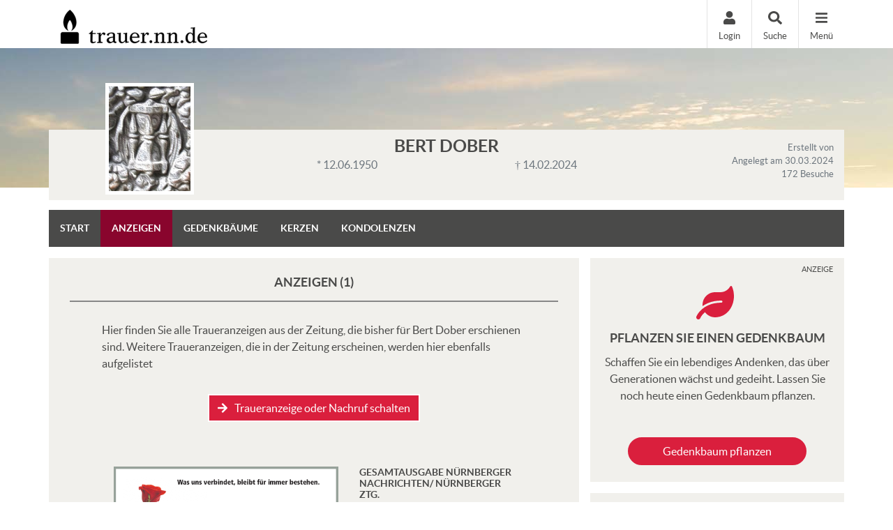

--- FILE ---
content_type: text/html; charset=utf-8
request_url: https://trauer.nn.de/traueranzeige/bert-dober/anzeigen
body_size: 23519
content:

<!DOCTYPE html>
<html lang="de-DE">
<head>
    <title>Traueranzeigen von Bert Dober | trauer.nn.de</title>
    
    <meta charset="utf-8" />
<meta http-equiv="X-UA-Compatible" content="IE=edge">
<meta name="viewport" content="width=device-width, initial-scale=1, shrink-to-fit=no">

<meta name="description" content="Hier finden Sie alle Traueranzeigen von Bert Dober. Lesen Sie die Traueranzeige und erstellen Sie weitere Nachrufe und Danksagungen." />
<link rel="canonical" href="https://trauer.nn.de/traueranzeige/bert-dober/anzeigen" />
<meta content="noindex,follow" name="robots" />

<meta property="og:title" content="Traueranzeigen von Bert Dober | trauer.nn.de" />
<meta property="og:description" content="Hier finden Sie alle Traueranzeigen von Bert Dober. Lesen Sie die Traueranzeige und erstellen Sie weitere Nachrufe und Danksagungen." />
<meta property="og:image" content="https://trauer.nn.de/MEDIASERVER/content/LH50/obi_new/2024_3/bert-dober-traueranzeige-28dbc86e-cf1b-4096-880a-c7b1edb0aa81.jpg" />
<meta property="og:url" content="https://trauer.nn.de/traueranzeige/bert-dober" />
<meta property="og:video" content="" />
<meta property="og:video:type" content="video/mp4" />
<meta property="og:video:width" content="640" />
<meta property="og:video:height" content="360" />

<meta name="twitter:card" content="photo" />
<meta name="twitter:image:alt" content="Hier finden Sie alle Traueranzeigen von Bert Dober. Lesen Sie die Traueranzeige und erstellen Sie weitere Nachrufe und Danksagungen." />
<meta name="twitter:description" content="Hier finden Sie alle Traueranzeigen von Bert Dober. Lesen Sie die Traueranzeige und erstellen Sie weitere Nachrufe und Danksagungen." />
<meta name="twitter:title" content="Traueranzeigen von Bert Dober | trauer.nn.de" />
<meta name="twitter:image" content="https://trauer.nn.de/MEDIASERVER/content/LH50/obi_new/2024_3/bert-dober-traueranzeige-28dbc86e-cf1b-4096-880a-c7b1edb0aa81.jpg" />
<meta name="twitter:player" content="https://trauer.nn.de/traueranzeige/bert-dober" />
<meta name="twitter:player:width" content="640" />
<meta name="twitter:player:height" content="360" />

    <script type="application/ld+json">
    {
      "@context" : "https://schema.org",
      "@type" : "WebSite",
      "name" : "Traueranzeigen von Bert Dober | trauer.nn.de",
      "url" : "http://trauer.nn.de/traueranzeige/bert-dober/anzeigen"
    }
    </script>



    
<link href="/Content/Themes/Default/global.css?ts=20260123" rel="stylesheet" media="screen"/>
<link href="/data/0/themesite-global.css?ts=20260123" rel="stylesheet" media="screen"/>
<link href="/data/50/templates/104_themesite.min.css?ts=24092025115307" rel="stylesheet" media="screen"/>
    <link href="/Scripts/plugins/yt-embed/styles/yt-embed.css?v=3" rel="stylesheet" />


    <link href="/themebundles/css/head?v=4pXTNI48KqiUASY7W1vge-tyC-yfRXg4OObi66DOuRk1" rel="stylesheet" media="screen"/>


    <script src="/themebundles/head?v=s4lxv2yE3hDd_ZnjwYXt4hJX_47Af8FbPAafpNoFVJY1"></script>



    <link rel="shortcut icon" type="image/x-icon" href="/data/50/favicon/favicon.ico" /><link rel="icon" type="image/x-icon" href="/data/50/favicon/favicon.gif" /><link rel="icon" type="image/gif" href="/data/50/favicon/favicon.png" /><link rel="icon" type="image/png" href="/data/50/favicon/apple-touch-icon.png" /><link rel="apple-touch-icon" href="/data/50/favicon/apple-touch-icon-57x57.png" /><link rel="apple-touch-icon" href="/data/50/favicon/apple-touch-icon-60x60.png" sizes="57x57" /><link rel="apple-touch-icon" href="/data/50/favicon/apple-touch-icon-72x72.png" sizes="60x60" /><link rel="apple-touch-icon" href="/data/50/favicon/apple-touch-icon-76x76.png" sizes="72x72" /><link rel="apple-touch-icon" href="/data/50/favicon/apple-touch-icon-114x114.png" sizes="76x76" /><link rel="apple-touch-icon" href="/data/50/favicon/apple-touch-icon-120x120.png" sizes="114x114" /><link rel="apple-touch-icon" href="/data/50/favicon/apple-touch-icon-128x128.png" sizes="120x120" /><link rel="apple-touch-icon" href="/data/50/favicon/apple-touch-icon-128x128.png" sizes="128x128" /><link rel="apple-touch-icon" href="/data/50/favicon/apple-touch-icon-144x144.png" sizes="144x144" /><link rel="apple-touch-icon" href="/data/50/favicon/apple-touch-icon-152x152.png" sizes="152x152" /><link rel="apple-touch-icon" href="/data/50/favicon/apple-touch-icon-180x180.png" sizes="180x180" /><link rel="apple-touch-icon" href="/data/50/favicon/apple-touch-icon-precomposed.png" /><link rel="icon" type="image/png" href="/data/50/favicon/favicon-16x16.png" sizes="16x16" /><link rel="icon" type="image/png" href="/data/50/favicon/favicon-32x32.png" sizes="32x32" /><link rel="icon" type="image/png" href="/data/50/favicon/favicon-96x96.png" sizes="96x96" /><link rel="icon" type="image/png" href="/data/50/favicon/favicon-160x160.png" sizes="160x160" /><link rel="icon" type="image/png" href="/data/50/favicon/favicon-192x192.png" sizes="192x192" /><link rel="icon" type="image/png" href="/data/50/favicon/favicon-196x196.png" sizes="196x196" /><meta name="msapplication-TileImage" content="/data/50/favicon/win8-tile-144x144.png" /><meta name="msapplication-TileColor" content="#ffffff" /><meta name="msapplication-navbutton-color" content="#ffffff" /><meta name="msapplication-square70x70logo" content="/data/50/favicon/win8-tile-70x70.png" /><meta name="msapplication-square144x144logo" content="/data/50/favicon/win8-tile-144x144.png" /><meta name="msapplication-square150x150logo" content="/data/50/favicon/win8-tile-150x150.png" /><meta name="msapplication-wide310x150logo" content="/data/50/favicon/win8-tile-310x150.png" /><meta name="msapplication-square310x310logo" content="/data/50/favicon/win8-tile-310x310.png" />

    



    
    <script>window.gdprAppliesGlobally=true;if(!("cmp_id" in window)||window.cmp_id<1){window.cmp_id=0}if(!("cmp_cdid" in window)){window.cmp_cdid="4145f410517f1"}if(!("cmp_params" in window)){window.cmp_params=""}if(!("cmp_host" in window)){window.cmp_host="a.delivery.consentmanager.net"}if(!("cmp_cdn" in window)){window.cmp_cdn="cdn.consentmanager.net"}if(!("cmp_proto" in window)){window.cmp_proto="https:"}if(!("cmp_codesrc" in window)){window.cmp_codesrc="1"}window.cmp_getsupportedLangs=function(){var b=["DE","EN","FR","IT","NO","DA","FI","ES","PT","RO","BG","ET","EL","GA","HR","LV","LT","MT","NL","PL","SV","SK","SL","CS","HU","RU","SR","ZH","TR","UK","AR","BS"];if("cmp_customlanguages" in window){for(var a=0;a<window.cmp_customlanguages.length;a++){b.push(window.cmp_customlanguages[a].l.toUpperCase())}}return b};window.cmp_getRTLLangs=function(){var a=["AR"];if("cmp_customlanguages" in window){for(var b=0;b<window.cmp_customlanguages.length;b++){if("r" in window.cmp_customlanguages[b]&&window.cmp_customlanguages[b].r){a.push(window.cmp_customlanguages[b].l)}}}return a};window.cmp_getlang=function(j){if(typeof(j)!="boolean"){j=true}if(j&&typeof(cmp_getlang.usedlang)=="string"&&cmp_getlang.usedlang!==""){return cmp_getlang.usedlang}var g=window.cmp_getsupportedLangs();var c=[];var f=location.hash;var e=location.search;var a="languages" in navigator?navigator.languages:[];if(f.indexOf("cmplang=")!=-1){c.push(f.substr(f.indexOf("cmplang=")+8,2).toUpperCase())}else{if(e.indexOf("cmplang=")!=-1){c.push(e.substr(e.indexOf("cmplang=")+8,2).toUpperCase())}else{if("cmp_setlang" in window&&window.cmp_setlang!=""){c.push(window.cmp_setlang.toUpperCase())}else{if(a.length>0){for(var d=0;d<a.length;d++){c.push(a[d])}}}}}if("language" in navigator){c.push(navigator.language)}if("userLanguage" in navigator){c.push(navigator.userLanguage)}var h="";for(var d=0;d<c.length;d++){var b=c[d].toUpperCase();if(g.indexOf(b)!=-1){h=b;break}if(b.indexOf("-")!=-1){b=b.substr(0,2)}if(g.indexOf(b)!=-1){h=b;break}}if(h==""&&typeof(cmp_getlang.defaultlang)=="string"&&cmp_getlang.defaultlang!==""){return cmp_getlang.defaultlang}else{if(h==""){h="EN"}}h=h.toUpperCase();return h};(function(){var u=document;var v=u.getElementsByTagName;var h=window;var o="";var b="_en";if("cmp_getlang" in h){o=h.cmp_getlang().toLowerCase();if("cmp_customlanguages" in h){for(var q=0;q<h.cmp_customlanguages.length;q++){if(h.cmp_customlanguages[q].l.toUpperCase()==o.toUpperCase()){o="en";break}}}b="_"+o}function x(i,e){var w="";i+="=";var s=i.length;var d=location;if(d.hash.indexOf(i)!=-1){w=d.hash.substr(d.hash.indexOf(i)+s,9999)}else{if(d.search.indexOf(i)!=-1){w=d.search.substr(d.search.indexOf(i)+s,9999)}else{return e}}if(w.indexOf("&")!=-1){w=w.substr(0,w.indexOf("&"))}return w}var k=("cmp_proto" in h)?h.cmp_proto:"https:";if(k!="http:"&&k!="https:"){k="https:"}var g=("cmp_ref" in h)?h.cmp_ref:location.href;var j=u.createElement("script");j.setAttribute("data-cmp-ab","1");var c=x("cmpdesign","cmp_design" in h?h.cmp_design:"");var f=x("cmpregulationkey","cmp_regulationkey" in h?h.cmp_regulationkey:"");var r=x("cmpgppkey","cmp_gppkey" in h?h.cmp_gppkey:"");var n=x("cmpatt","cmp_att" in h?h.cmp_att:"");j.src=k+"//"+h.cmp_host+"/delivery/cmp.php?"+("cmp_id" in h&&h.cmp_id>0?"id="+h.cmp_id:"")+("cmp_cdid" in h?"&cdid="+h.cmp_cdid:"")+"&h="+encodeURIComponent(g)+(c!=""?"&cmpdesign="+encodeURIComponent(c):"")+(f!=""?"&cmpregulationkey="+encodeURIComponent(f):"")+(r!=""?"&cmpgppkey="+encodeURIComponent(r):"")+(n!=""?"&cmpatt="+encodeURIComponent(n):"")+("cmp_params" in h?"&"+h.cmp_params:"")+(u.cookie.length>0?"&__cmpfcc=1":"")+"&l="+o.toLowerCase()+"&o="+(new Date()).getTime();j.type="text/javascript";j.async=true;if(u.currentScript&&u.currentScript.parentElement){u.currentScript.parentElement.appendChild(j)}else{if(u.body){u.body.appendChild(j)}else{var t=v("body");if(t.length==0){t=v("div")}if(t.length==0){t=v("span")}if(t.length==0){t=v("ins")}if(t.length==0){t=v("script")}if(t.length==0){t=v("head")}if(t.length>0){t[0].appendChild(j)}}}var m="js";var p=x("cmpdebugunminimized","cmpdebugunminimized" in h?h.cmpdebugunminimized:0)>0?"":".min";var a=x("cmpdebugcoverage","cmp_debugcoverage" in h?h.cmp_debugcoverage:"");if(a=="1"){m="instrumented";p=""}var j=u.createElement("script");j.src=k+"//"+h.cmp_cdn+"/delivery/"+m+"/cmp"+b+p+".js";j.type="text/javascript";j.setAttribute("data-cmp-ab","1");j.async=true;if(u.currentScript&&u.currentScript.parentElement){u.currentScript.parentElement.appendChild(j)}else{if(u.body){u.body.appendChild(j)}else{var t=v("body");if(t.length==0){t=v("div")}if(t.length==0){t=v("span")}if(t.length==0){t=v("ins")}if(t.length==0){t=v("script")}if(t.length==0){t=v("head")}if(t.length>0){t[0].appendChild(j)}}}})();window.cmp_addFrame=function(b){if(!window.frames[b]){if(document.body){var a=document.createElement("iframe");a.style.cssText="display:none";if("cmp_cdn" in window&&"cmp_ultrablocking" in window&&window.cmp_ultrablocking>0){a.src="//"+window.cmp_cdn+"/delivery/empty.html"}a.name=b;document.body.appendChild(a)}else{window.setTimeout(window.cmp_addFrame,10,b)}}};window.cmp_rc=function(h){var b=document.cookie;var f="";var d=0;while(b!=""&&d<100){d++;while(b.substr(0,1)==" "){b=b.substr(1,b.length)}var g=b.substring(0,b.indexOf("="));if(b.indexOf(";")!=-1){var c=b.substring(b.indexOf("=")+1,b.indexOf(";"))}else{var c=b.substr(b.indexOf("=")+1,b.length)}if(h==g){f=c}var e=b.indexOf(";")+1;if(e==0){e=b.length}b=b.substring(e,b.length)}return(f)};window.cmp_stub=function(){var a=arguments;__cmp.a=__cmp.a||[];if(!a.length){return __cmp.a}else{if(a[0]==="ping"){if(a[1]===2){a[2]({gdprApplies:gdprAppliesGlobally,cmpLoaded:false,cmpStatus:"stub",displayStatus:"hidden",apiVersion:"2.0",cmpId:31},true)}else{a[2](false,true)}}else{if(a[0]==="getUSPData"){a[2]({version:1,uspString:window.cmp_rc("")},true)}else{if(a[0]==="getTCData"){__cmp.a.push([].slice.apply(a))}else{if(a[0]==="addEventListener"||a[0]==="removeEventListener"){__cmp.a.push([].slice.apply(a))}else{if(a.length==4&&a[3]===false){a[2]({},false)}else{__cmp.a.push([].slice.apply(a))}}}}}}};window.cmp_gpp_ping=function(){return{gppVersion:"1.0",cmpStatus:"stub",cmpDisplayStatus:"hidden",supportedAPIs:["tcfca","usnat","usca","usva","usco","usut","usct"],cmpId:31}};window.cmp_gppstub=function(){var a=arguments;__gpp.q=__gpp.q||[];if(!a.length){return __gpp.q}var g=a[0];var f=a.length>1?a[1]:null;var e=a.length>2?a[2]:null;if(g==="ping"){return window.cmp_gpp_ping()}else{if(g==="addEventListener"){__gpp.e=__gpp.e||[];if(!("lastId" in __gpp)){__gpp.lastId=0}__gpp.lastId++;var c=__gpp.lastId;__gpp.e.push({id:c,callback:f});return{eventName:"listenerRegistered",listenerId:c,data:true,pingData:window.cmp_gpp_ping()}}else{if(g==="removeEventListener"){var h=false;__gpp.e=__gpp.e||[];for(var d=0;d<__gpp.e.length;d++){if(__gpp.e[d].id==e){__gpp.e[d].splice(d,1);h=true;break}}return{eventName:"listenerRemoved",listenerId:e,data:h,pingData:window.cmp_gpp_ping()}}else{if(g==="getGPPData"){return{sectionId:3,gppVersion:1,sectionList:[],applicableSections:[0],gppString:"",pingData:window.cmp_gpp_ping()}}else{if(g==="hasSection"||g==="getSection"||g==="getField"){return null}else{__gpp.q.push([].slice.apply(a))}}}}}};window.cmp_msghandler=function(d){var a=typeof d.data==="string";try{var c=a?JSON.parse(d.data):d.data}catch(f){var c=null}if(typeof(c)==="object"&&c!==null&&"__cmpCall" in c){var b=c.__cmpCall;window.__cmp(b.command,b.parameter,function(h,g){var e={__cmpReturn:{returnValue:h,success:g,callId:b.callId}};d.source.postMessage(a?JSON.stringify(e):e,"*")})}if(typeof(c)==="object"&&c!==null&&"__uspapiCall" in c){var b=c.__uspapiCall;window.__uspapi(b.command,b.version,function(h,g){var e={__uspapiReturn:{returnValue:h,success:g,callId:b.callId}};d.source.postMessage(a?JSON.stringify(e):e,"*")})}if(typeof(c)==="object"&&c!==null&&"__tcfapiCall" in c){var b=c.__tcfapiCall;window.__tcfapi(b.command,b.version,function(h,g){var e={__tcfapiReturn:{returnValue:h,success:g,callId:b.callId}};d.source.postMessage(a?JSON.stringify(e):e,"*")},b.parameter)}if(typeof(c)==="object"&&c!==null&&"__gppCall" in c){var b=c.__gppCall;window.__gpp(b.command,function(h,g){var e={__gppReturn:{returnValue:h,success:g,callId:b.callId}};d.source.postMessage(a?JSON.stringify(e):e,"*")},"parameter" in b?b.parameter:null,"version" in b?b.version:1)}};window.cmp_setStub=function(a){if(!(a in window)||(typeof(window[a])!=="function"&&typeof(window[a])!=="object"&&(typeof(window[a])==="undefined"||window[a]!==null))){window[a]=window.cmp_stub;window[a].msgHandler=window.cmp_msghandler;window.addEventListener("message",window.cmp_msghandler,false)}};window.cmp_setGppStub=function(a){if(!(a in window)||(typeof(window[a])!=="function"&&typeof(window[a])!=="object"&&(typeof(window[a])==="undefined"||window[a]!==null))){window[a]=window.cmp_gppstub;window[a].msgHandler=window.cmp_msghandler;window.addEventListener("message",window.cmp_msghandler,false)}};window.cmp_addFrame("__cmpLocator");if(!("cmp_disableusp" in window)||!window.cmp_disableusp){window.cmp_addFrame("__uspapiLocator")}if(!("cmp_disabletcf" in window)||!window.cmp_disabletcf){window.cmp_addFrame("__tcfapiLocator")}if(!("cmp_disablegpp" in window)||!window.cmp_disablegpp){window.cmp_addFrame("__gppLocator")}window.cmp_setStub("__cmp");if(!("cmp_disabletcf" in window)||!window.cmp_disabletcf){window.cmp_setStub("__tcfapi")}if(!("cmp_disableusp" in window)||!window.cmp_disableusp){window.cmp_setStub("__uspapi")}if(!("cmp_disablegpp" in window)||!window.cmp_disablegpp){window.cmp_setGppStub("__gpp")};</script>


<script type='text/javascript' src="//data-5ce6ecf8d0.nn.de/iomm/latest/bootstrap/loader.js"></script>
<link rel="preload" href="//data-5ce6ecf8d0.nn.de/iomm/latest/manager/base/es6/bundle.js" as="script" id="IOMmBundle"/>
<link rel="preload" href="//data-5ce6ecf8d0.nn.de/iomm/latest/bootstrap/loader.js" as="script"/>
<script type='text/javascript' src="https://www.nn.de/js/multisite/cmp/cmp-custom-16.32.1.js"></script>

<script type='text/javascript'>
        tp = window["tp"] || [];
        tp.push(["setDebug", true]);
        tp.push(["setMaxCookieExpirationInDays", 365]);


	tp.push(["setTags", ["contentId:/traueranzeige/bert-dober/anzeigen","contentState:free","contentType:##contentType##"]]);
tp.push(["setMaxCookieExpirationInDays", 365]);
tp.push(["setContentAuthor", "Nord Bayern"]);
tp.push(["setContentSection", "traueranzeige/bert-dober"]);
</script>

<script type='text/javascript'>
        (function(src) {
            var a=document.createElement("script");
            a.type="text/javascript";
            a.async=true;
            a.src=src;
            var b=document.getElementsByTagName("script")[0];
            b.parentNode.insertBefore(a,b)
        })("https://experience-eu.piano.io/xbuilder/experience/load?aid=I5RoShZDpe");
    </script>

<script type="text/javascript">
		window.ATInternet = window.ATInternet || {};
					function createAtiTag(sendPageRequest) {
				var atiHasConsent =  window.hasConsent("s218");
				var consentChanged = false;
				if(typeof window._atiHasConsent != "undefined")
					consentChanged = window._atiHasConsent != atiHasConsent;
				window._atiHasConsent = atiHasConsent;
				atiHasConsent ? ATInternet.Utils.userOptedIn() : ATInternet.Utils.userOptedOut();
				atInternetTag = new window.ATInternet.Tracker.Tag({
					log: 'logc408',
					logSSL: 'logs1408',
					site: '631494',
					secure: true,
					   sendHitWhenOptOut: atiHasConsent,
					disableCookie: !atiHasConsent
				});
				if( atiHasConsent && consentChanged)
					sendAtiPageRequest();
			}
				function sendAtiPageRequest() {
			if(typeof atInternetTag != "undefined") {
				/* start:nbcropmark_atinternet_vars_base */
				atInternetTag.page.set({
											name: encodeURIComponent("/"),
										level2: '5'
				});
				/* end:nbcropmark_atinternet_vars_base */
				/* start:nbcropmark_atinternet_vars_view */
				var view="Website";
				try {
					if (window.matchMedia('(max-width: 1023px)').matches)
						view="Mobilesite";
				} catch (e)  {
					// Maybe browser doesn't support matchMedia
				}
				/* end:nbcropmark_atinternet_vars_view */
				/* start:nbcropmark_atinternet_vars_custom */
				atInternetTag.customVars.set({
					site: {
					        1: '[traueranzeigen]', 
        2: '[' + ((view) ? encodeURIComponent(view) : '') + ']',
        3: '[Detailseite]',
        4:'[' + encodeURIComponent('anon') + ']',
        5: '[' + encodeURIComponent(document.location.href.split("//")[1]) + ']',
        6: '[' + encodeURIComponent(document.referrer.split("//")[1]) + ']'																							
}
				});
				/* end:nbcropmark_atinternet_vars_custom */
								atInternetTag.dispatch();
			}
		}
		(function(){
			var at=document.createElement('script');
			at.type='text/javascript';
			at.async=true;
			at.src='//tag.aticdn.net/633086/smarttag.js';
			(document.getElementsByTagName('head')[0]||document.getElementsByTagName('body')[0]||document.getElementsByTagName('script')[0].parentNode).insertBefore(at,null);
		})();
$( document ).ready(function() {
    createAtiTag();
});
	</script>
<script type='text/javascript'>
$.ajax({
    "url": "https://sso.nn.de/json/authenticate.php?action=validate",
    "dataType": "jsonp",
    "success": function(json) {
	var wasLogged = $.cookie("vnpsso") != undefined;
	if(json.error.text == "OK"){
		$.cookie("vnpsso", json.token.tokenId, { expires: 7, path : '/' });
		if(!wasLogged)location.reload(true);
	}
	else{
		$.removeCookie('vnpsso', { path: '/' });
		if(wasLogged)location.reload(true);
	}
    }
});

</script>


<meta name="google-site-verification" content="B8_x7yp2W72WXGnBRYRR9EcArT3LbOCr0t0OhxfMNCM" />
<!-- SiteCatalyst code version: H.23.4.
Copyright 1996-2011 Adobe, Inc. All Rights Reserved
More info available at http://www.omniture.com -->
<script language="javascript" type="text/javascript" src="/js/omniture/s_code.js"></script>
<script language="JavaScript" type="text/javascript"><!--
/* You may give each page an identifying name, server, and channel on
the next lines. */
s.pageName="/Trauer"
s.server="nordbayern.de"
s.channel="Anzeigen lesen" // Channel
s.pageType=""
s.prop10="Ressort" // Inhaltstyp
s.prop21="Anzeigen lesen" // Subressort #1
s.prop22="Familienanzeigen" // Subressort #
s.prop23="Traueranzeigen"

/************* DO NOT ALTER ANYTHING BELOW THIS LINE ! **************/
var s_code=s.t();if(s_code)document.write(s_code)//--></script>
<script language="JavaScript" type="text/javascript"><!--
if(navigator.appVersion.indexOf('MSIE')>=0)document.write(unescape('%3C')+'!-'+'-')
//--></script><noscript><img src="http://olympiaverlag.122.2o7.net/b/ss/olyvernordbayerndeprod/1/H.23.4--NS/0"
height="1" width="1" border="0" alt="" /></noscript><!--/DO NOT REMOVE/-->
<!-- End SiteCatalyst code version: H.23.4. --> 

<script type="text/javascript">
setTimeout(function(){var a=document.createElement("script");
var b=document.getElementsByTagName("script")[0];
a.src=document.location.protocol+"//dnn506yrbagrg.cloudfront.net/pages/scripts/0013/8334.js?"+Math.floor(new Date().getTime()/3600000);
a.async=true;a.type="text/javascript";b.parentNode.insertBefore(a,b)}, 1);
</script>
<script>
  (function(i,s,o,g,r,a,m){i['GoogleAnalyticsObject']=r;i[r]=i[r]||function(){
  (i[r].q=i[r].q||[]).push(arguments)},i[r].l=1*new Date();a=s.createElement(o),
  m=s.getElementsByTagName(o)[0];a.async=1;a.src=g;m.parentNode.insertBefore(a,m)
  })(window,document,'script','//www.google-analytics.com/analytics.js','ga');


</script><!-- IVW 2.0 -->
<script TYPE="text/javascript" src="https://script.ioam.de/iam.js"></script>



    

</head>
<body id="bodySite" class="themesite">
    
    


    
<div class="container px-0 c-themesiteportalnav position-relative" style="z-index: 1040;">

    <nav class="navbar navbar-light bg-white py-0 pr-0 ">

        <div class="w-100 d-flex align-items-center">
            <div class="flex-grow-1 flex-xs-shrink-1">
                <a class="navbar-brand py-0 mx-0" href="/" style="max-width: 270px;" aria-label="Zur Startseite">
                    <img class="img-fluid pt-2" src="/data/50/themesite-logo.png" aria-hidden="true" />
                </a>
            </div>
            
                <button style="display: none;" class="navbar-item c-ajax-button-as-link login" rel="nofollow" data-toggle="modal" data-target=".target_LoginModal">
                    <div class="pb-1 text-center"><i class="fas fa-user m-0" aria-hidden="true"></i></div>
                    <div class="d-none d-sm-block">Login</div>
                </button>
                <a class="navbar-item account" href="/meine-daten" style="display: none;">
                    <div class="pb-1 text-center"><i class="fas fa-user-edit m-0" aria-hidden="true"></i></div>
                    <div class="d-none d-sm-block">Meine Daten</div>
                </a>

            <a class="navbar-item" href="/traueranzeigen-suche/aktuelle-ausgabe">
                <div class="pb-1 text-center"><i class="fas fa-search m-0" aria-hidden="true"></i></div>
                <div class="d-none d-sm-block">Suche</div>
            </a>

            <button class="navbar-item c-ajax-button-as-link c-sidenavigation-toggler" data-toggle="collapse" data-target="#navbarNav" aria-controls="navbarNav" aria-expanded="false" aria-label="Navigation ein- & ausklappen" onclick="vrs.themesite.OnOpenOrCloseNavBarButtonSideNavigation(this)">
                <div class="menu pb-1 text-center"><i class="fas fa-bars m-0" aria-hidden="true"></i></div>
                <div class="menu-close pb-1 text-center" style="display: none;"><i class="fas fa-times m-0" aria-hidden="true"></i></div>
                <div class="d-none d-sm-block text-center">Menü</div>
            </button>

        </div>
    </nav>

    <div class="container position-absolute px-0">
        <div class="col-10 col-sm-7 col-md-6 col-lg-4 ml-auto px-0">

            <nav class="c-sidenav collapse navbar-collapse bg-white shadow-sm" id="navbarNav" style="max-height: 85vh; overflow-y: scroll">

                <ul>

                    <li class="nav-item">


                                <a class="nav-link" href="/">Home</a>
                    </li>                                        <li class="nav-item slidedown">


                            <div class="d-flex">
                                <a class="nav-link flex-grow-1" href="/traueranzeigen-suche/aktuelle-ausgabe" id="navbarDropdown42">
                                    Anzeige suchen
                                </a>

                                <div class="slidedown-menu-toggler" tabindex="0" role="button" onclick="vrs.themesite.SlidedownSideNavigation(this)" aria-label="Navigation ein- & ausklappen">
                                    <i class="fas fa-angle-down m-0" aria-hidden="true"></i>
                                </div>
                            </div>
                            <div class="slidedown-menu border-top-0" style="display: none;">
                                    <a class="slidedown-item" href="/traueranzeigen-suche/aktuelle-ausgabe">Aktuelle Ausgabe</a>
                                    <a class="slidedown-item" href="/traueranzeigen-suche/meistbesuchte-trauerfaelle">Meistbesuchte Trauerf&#228;lle</a>
                                    <a class="slidedown-item" href="/traueranzeigen-suche/letzter-monat">Letzter Monat</a>
                                    <a class="slidedown-item" href="/traueranzeigen-suche/jahresgedenken">Jahresgedenken</a>
                                    <a class="slidedown-item" href="/gedenkkerzen/neueste-gedenkkerzen">Neueste Gedenkkerzen</a>
                                    <a class="slidedown-item" href="/traueranzeigen-suche/prominente">Prominente Trauerf&#228;lle</a>
                                    <a class="slidedown-item" href="/traueranzeigen-suche/neueste-gedenkbaeume">Neueste Gedenkb&#228;ume</a>
                                    <a class="slidedown-item" href="/traueranzeigen-suche/neueste-videoanzeigen">Neueste Video-Traueranzeigen</a>
                            </div>
                    </li>                                        <li class="nav-item slidedown">


                            <div class="d-flex">
                                <a class="nav-link flex-grow-1" href="/traueranzeige-aufgeben" id="navbarDropdown54">
                                    Anzeige aufgeben
                                </a>

                                <div class="slidedown-menu-toggler" tabindex="0" role="button" onclick="vrs.themesite.SlidedownSideNavigation(this)" aria-label="Navigation ein- & ausklappen">
                                    <i class="fas fa-angle-down m-0" aria-hidden="true"></i>
                                </div>
                            </div>
                            <div class="slidedown-menu border-top-0" style="display: none;">
                                    <a class="slidedown-item" href="https://nora.nordbayern.de/">Anzeige aufgeben</a>
                                    <a class="slidedown-item" href="/traueranzeige-aufgeben/kontakt">Kontakt</a>
                            </div>
                    </li>                                        <li class="nav-item slidedown">


                            <div class="d-flex">
                                <a class="nav-link flex-grow-1" href="/gedenkseiten" id="navbarDropdown60">
                                    Gedenkseiten
                                </a>

                                <div class="slidedown-menu-toggler" tabindex="0" role="button" onclick="vrs.themesite.SlidedownSideNavigation(this)" aria-label="Navigation ein- & ausklappen">
                                    <i class="fas fa-angle-down m-0" aria-hidden="true"></i>
                                </div>
                            </div>
                            <div class="slidedown-menu border-top-0" style="display: none;">
                                    <a class="slidedown-item" href="/gedenkseiten/gedenkseite-erweitern">Gedenkseite erweitern</a>
                                    <a class="slidedown-item" href="/gedenkseiten/fragen-und-antworten">Fragen &amp; Antworten</a>
                                    <a class="slidedown-item" href="/gedenkseiten/was-ist-eine-gedenkseite">Was ist eine Gedenkseite?</a>
                                    <a class="slidedown-item" href="/die-videoanzeige">NEU: Die Videoanzeige</a>
                            </div>
                    </li>                                        <li class="nav-item slidedown">


                            <div class="d-flex">
                                <a class="nav-link flex-grow-1" href="/trauerratgeber" id="navbarDropdown62">
                                    Ratgeber
                                </a>

                                <div class="slidedown-menu-toggler" tabindex="0" role="button" onclick="vrs.themesite.SlidedownSideNavigation(this)" aria-label="Navigation ein- & ausklappen">
                                    <i class="fas fa-angle-down m-0" aria-hidden="true"></i>
                                </div>
                            </div>
                            <div class="slidedown-menu border-top-0" style="display: none;">
                                    <a class="slidedown-item" title="Im Todesfall" href="/trauerratgeber/im-todesfall">Im Todesfall</a>
                                    <a class="slidedown-item" title="Bestattung" href="/trauerratgeber/bestatter-und-bestattung">Bestattung</a>
                                    <a class="slidedown-item" title="Testament und Erbe" href="/trauerratgeber/testament-und-erbe">Testament und Erbe</a>
                                    <a class="slidedown-item" title="Kondolieren" href="/trauerratgeber/kondolieren">Kondolieren</a>
                                    <a class="slidedown-item" title="Trauerspr&#252;che" href="/trauerratgeber/beileid-und-trauersprueche">Trauerspr&#252;che</a>
                                    <a class="slidedown-item" title="Vorsorge" href="/trauerratgeber/vorsorge">Vorsorge</a>
                                    <a class="slidedown-item" title="Grab und Grabstein" href="/trauerratgeber/grabstein">Grab und Grabstein</a>
                                    <a class="slidedown-item" title="Trauerfloristik" href="/trauerratgeber/trauerfloristik-und-bepflanzung">Trauerfloristik</a>
                                    <a class="slidedown-item" title="Der Friedhof" href="/trauerratgeber/friedhof">Der Friedhof</a>
                            </div>
                    </li>                                        <li class="nav-item">


                                <a class="nav-link" href="/branchenbuch">Branchenbuch</a>
                    </li>                    
                </ul>

            </nav>


        </div>
    </div>



</div>



    
<header class="container-fluid d-flex align-items-start flex-column pl-0 pr-0 custom-summary-headerimage  headerimage-small custom-header-1 " style="">




    <div class="container mt-auto">


        <div class="row">
            <section class="col-12 pl-0 pr-0 bg-dark position-relative" itemscope itemtype="http://schema.org/Person">

                
<meta itemprop="givenName" content="Bert">
<meta itemprop="familyName" content="Dober">
<meta itemprop="name" content="Dober">
<meta itemprop="homeLocation" content="N&#252;rnberg">
<meta itemprop="birthDate" content="12.06.1950">
<meta itemprop="gender" content="M&#228;nnlich">
<meta itemprop="relatedTo" content=" ">
<meta itemprop="image" content="https://trauer.nn.de/data/50/portrait.jpg">
<meta itemprop="url" content="https://trauer.nn.de/traueranzeige/bert-dober">

    <meta itemprop="deathPlace" content="">
    <meta itemprop="deathDate" content="14.02.2024">


                <div class="container bg-light py-2">

                    <div class="row ">

                            <div id="js-edit-profil-image" class="col-lg-3 text-center custom-summary-image">
                                

<div class="custom-summary-profileimage hover-wrapper float-left position-relative">
    <img src="/data/50/portrait.jpg?tick=639047789763448892" alt="Profilbild Bert Dober" title="Profilbild Bert Dober" style="height: 160px; width: 127px;"/>



</div>

                            </div>

                        <div class="col-lg-6 py-3 py-lg-0">
                            <div class="row" id="js_update_themesite_name_date">
                                <div class="col-12 py-0">
    <h1 class="text-center py-0 mt-0 mb-0" id="js_Header_Grave_Name">Bert Dober</h1>
    <div class="text-center text-muted"></div>
</div>
<div class="col-12">


    <div class="row">
                <div class="col-sm-6 text-center text-muted">* 12.06.1950</div>
                <div class="col-sm-6 text-center text-muted">† 14.02.2024</div>


    </div>
</div>

                            </div>
                        </div>

                        <div class="col-lg-3 mb-3 my-md-0 position-relative">

                                <div class="row">
                                    <div class="col-12">
                                        <div class="text-center text-lg-right text-muted pt-2 pb-0 d-none d-lg-block">
                                            <small class="d-inline-block">
                                                Erstellt von  <br />
                                                Angelegt am 30.03.2024<br />
                                                172 Besuche
                                            </small>
                                        </div>
                                    </div>
                                </div>

                        </div>
                    </div>
                </div>
            </section>

        </div>
    </div>
</header>


    


    
            

        

    <main id="mainSite" class="container position-relative  mt-3">
        

        <div class="row mb-5">

            

<div class="col-12 px-0 mt-3">

    <nav class="navbar navbar-expand navbar-dark p-0 d-none d-lg-block c-themesitenav">

        <div class="col px-0">
            <div class="collapse navbar-collapse">
                <ul class="navbar-nav w-100">
                            <li class="nav-item ">
                                <a href="/traueranzeige/bert-dober" class="nav-link px-3" >Start</a>
                            </li>
                            <li class="nav-item active">
                                <a href="/traueranzeige/bert-dober/anzeigen" class="nav-link px-3" >Anzeigen</a>
                            </li>
                            <li class="nav-item ">
                                <a href="/traueranzeige/bert-dober/gedenkbaeume" class="nav-link px-3" >Gedenkb&#228;ume</a>
                            </li>
                            <li class="nav-item ">
                                <a href="/traueranzeige/bert-dober/gedenkkerzen" class="nav-link px-3" >Kerzen</a>
                            </li>
                            <li class="nav-item ">
                                <a href="/traueranzeige/bert-dober/kondolenzbuch" class="nav-link px-3" >Kondolenzen</a>
                            </li>

                   
                    <li class="nav-item ml-auto">
                        <button class="shareButton nav-link px-3 d-none" href="javascript:void(0);"><i class="fas fa-share-alt" aria-hidden="true"></i>Teilen</button>
                    </li>
                </ul>
            </div>
        </div>
    </nav>

    

    <nav class="navbar navbar-expand navbar-dark p-0 d-lg-none c-themesitenav">

        <div class="col px-0">
            <div class="collapse navbar-collapse">
                <ul class="navbar-nav w-100 d-flex justify-content-between">
                                <li class="nav-item  text-center">
                                    <a href="/traueranzeige/bert-dober" class="nav-link py-3" ><i class="fas fa-home m-0 w-100" aria-hidden="true"></i> Start</a>
                                </li>
                                <li class="nav-item active text-center">
                                    <a href="/traueranzeige/bert-dober/anzeigen" class="nav-link py-3" ><i class="far fa-clone m-0 w-100" aria-hidden="true"></i> Anzeigen</a>
                                </li>
                                <li class="nav-item  text-center">
                                    <a href="/traueranzeige/bert-dober/gedenkbaeume" class="nav-link py-3" ><i class="fas fa-tree m-0 w-100" aria-hidden="true"></i> Gedenkb&#228;ume</a>
                                </li>
                            <li class="nav-item text-center dropdown pl-xl-4 pl-lg-1">
                                <div class="btn-group">
                                    <button class="nav-link py-3 dropdown-toggle" id="navbarDropdown" role="button" data-bs-toggle="dropdown" aria-expanded="false">
                                        <i class="fas fa-ellipsis-h w-100 m-0" aria-hidden="true"></i> Mehr
                                    </button>
                                    <ul class="dropdown-menu dropdown-menu-right" aria-labelledby="navbarDropdown" style="background-color: #fefefe;">
                                            <li><a class="dropdown-item" href="/traueranzeige/bert-dober/gedenkkerzen">Kerzen</a></li>
                                            <li><a class="dropdown-item" href="/traueranzeige/bert-dober/kondolenzbuch">Kondolenzen</a></li>
                                    </ul>
                                </div>
                            </li>
                  
                        <li class="nav-item text-center pl-xl-4 pl-lg-1">
                            <button class="shareButton nav-link py-3 d-none" href="javascript:void(0);"><i class="fas fa-share-alt w-100 m-0" aria-hidden="true"></i>Teilen</button>
                        </li>

                </ul>
            </div>
        </div>
    </nav>

</div>

<script>
    $(document).click(function (e) {

        if ($(e.target).hasClass('dropdown-toggle')) {
            return;
        }
        
        $('.dropdown-menu').removeClass('show');
    });
</script>


                <div class="col-xl-8 px-0 pt-3 d-lg-none" style="margin-bottom: -0.5rem;">

<div class="container py-4 mb-3 bg-light ">
    <div class="row">
        <div class="col-12">
            <h2 class="text-center text-uppercase border-bottom border-middle pt-2 pb-3">
                Freunde auf diese Seite einladen
            </h2>
        </div>

        <div class="container">
            <div class="row justify-content-center">
                <div class="col-auto">
                    <a href="http://www.facebook.com/sharer.php?u=https://trauer.nn.de/traueranzeige/bert-dober" target="_blank" rel="noopener" aria-label="Facebook" class="bg-transparent display-2 shareButtonSocialMedia" data-toggle="tooltip" data-placement="top" title=" Facebook">
                        <svg style="fill: #4a4a49;" xmlns="http://www.w3.org/2000/svg" height="1em" viewBox="0 0 448 512">
                            <path d="M400 32H48A48 48 0 0 0 0 80v352a48 48 0 0 0 48 48h137.25V327.69h-63V256h63v-54.64c0-62.15 37-96.48 93.67-96.48 27.14 0 55.52 4.84 55.52 4.84v61h-31.27c-30.81 0-40.42 19.12-40.42 38.73V256h68.78l-11 71.69h-57.78V480H400a48 48 0 0 0 48-48V80a48 48 0 0 0-48-48z" />
                        </svg>
                    </a>
                </div>
                    <div class="col-auto">
                        <a href="https://www.twitter.com/share?url=https://trauer.nn.de/traueranzeige/bert-dober" target="_blank" rel="noopener" aria-label="Twitter" class="bg-transparent display-2 shareButtonSocialMedia" data-toggle="tooltip" data-placement="top" title=" Twitter">
                            <svg style="fill: #4a4a49;" xmlns="http://www.w3.org/2000/svg" height="1em" viewBox="0 0 448 512">
                                <path d="M64 32C28.7 32 0 60.7 0 96V416c0 35.3 28.7 64 64 64H384c35.3 0 64-28.7 64-64V96c0-35.3-28.7-64-64-64H64zm297.1 84L257.3 234.6 379.4 396H283.8L209 298.1 123.3 396H75.8l111-126.9L69.7 116h98l67.7 89.5L313.6 116h47.5zM323.3 367.6L153.4 142.9H125.1L296.9 367.6h26.3z" />
                            </svg>
                        </a>
                    </div>
                <div class="col-auto">
                    <a href="mailto:?subject=trauer.nn.de - Gedenkseite f%c3%bcr Bert Dober&amp;body=Sehr geehrte Damen und Herren%2c%0a%0aIhnen wurde die Gedenkseite f%c3%bcr Bert Dober auf https%3a%2f%2ftrauer.nn.de%2f empfohlen. Sie finden die Gedenkseite unter folgender Url%3a%0ahttps%3a%2f%2ftrauer.nn.de%2ftraueranzeige%2fbert-dober%0a%0aDie Gedenkseite ist eine sch%c3%b6ne Art des Gedenkens. Z%c3%bcnden Sie eine Kerze an oder schreiben Sie ins Kondolenzbuch f%c3%bcr Bert Dober. Zus%c3%a4tzlich k%c3%b6nnen Erinnerungen wie Bilder und Videos geteilt werden.%0a%0a" target="_blank" rel="noopener" aria-label="Email" class="bg-transparent display-2 shareButtonSocialMedia" data-toggle="tooltip" data-placement="top" title=" Email">
                        <svg style="fill: #4a4a49;" xmlns="http://www.w3.org/2000/svg" height="1em" viewBox="0 0 448 512">
                            <path d="M64 32C28.7 32 0 60.7 0 96V416c0 35.3 28.7 64 64 64H384c35.3 0 64-28.7 64-64V96c0-35.3-28.7-64-64-64H64zM218 271.7L64.2 172.4C66 156.4 79.5 144 96 144H352c16.5 0 30 12.4 31.8 28.4L230 271.7c-1.8 1.2-3.9 1.8-6 1.8s-4.2-.6-6-1.8zm29.4 26.9L384 210.4V336c0 17.7-14.3 32-32 32H96c-17.7 0-32-14.3-32-32V210.4l136.6 88.2c7 4.5 15.1 6.9 23.4 6.9s16.4-2.4 23.4-6.9z" />
                        </svg>
                    </a>
                </div>
                <div class="col-auto d-block d-md-none">
                    <a href="whatsapp://send?text=Bert Dober - https://trauer.nn.de/traueranzeige/bert-dober" target="_blank" rel="noopener" aria-label="Whatsapp" class="bg-transparent display-2 shareButtonSocialMedia" data-toggle="tooltip" data-placement="top" title=" Whatsapp">
                        <svg style="fill: #4a4a49;" xmlns="http://www.w3.org/2000/svg" height="1em" viewBox="0 0 448 512">
                            <!--!Font Awesome Free 6.5.2 by fontawesome - https://fontawesome.com License - https://fontawesome.com/license/free Copyright 2024 Fonticons, Inc.-->
                            <path d="M92.1 254.6c0 24.9 7 49.2 20.2 70.1l3.1 5-13.3 48.6L152 365.2l4.8 2.9c20.2 12 43.4 18.4 67.1 18.4h.1c72.6 0 133.3-59.1 133.3-131.8c0-35.2-15.2-68.3-40.1-93.2c-25-25-58-38.7-93.2-38.7c-72.7 0-131.8 59.1-131.9 131.8zM274.8 330c-12.6 1.9-22.4 .9-47.5-9.9c-36.8-15.9-61.8-51.5-66.9-58.7c-.4-.6-.7-.9-.8-1.1c-2-2.6-16.2-21.5-16.2-41c0-18.4 9-27.9 13.2-32.3c.3-.3 .5-.5 .7-.8c3.6-4 7.9-5 10.6-5c2.6 0 5.3 0 7.6 .1c.3 0 .5 0 .8 0c2.3 0 5.2 0 8.1 6.8c1.2 2.9 3 7.3 4.9 11.8c3.3 8 6.7 16.3 7.3 17.6c1 2 1.7 4.3 .3 6.9c-3.4 6.8-6.9 10.4-9.3 13c-3.1 3.2-4.5 4.7-2.3 8.6c15.3 26.3 30.6 35.4 53.9 47.1c4 2 6.3 1.7 8.6-1c2.3-2.6 9.9-11.6 12.5-15.5c2.6-4 5.3-3.3 8.9-2s23.1 10.9 27.1 12.9c.8 .4 1.5 .7 2.1 1c2.8 1.4 4.7 2.3 5.5 3.6c.9 1.9 .9 9.9-2.4 19.1c-3.3 9.3-19.1 17.7-26.7 18.8zM448 96c0-35.3-28.7-64-64-64H64C28.7 32 0 60.7 0 96V416c0 35.3 28.7 64 64 64H384c35.3 0 64-28.7 64-64V96zM148.1 393.9L64 416l22.5-82.2c-13.9-24-21.2-51.3-21.2-79.3C65.4 167.1 136.5 96 223.9 96c42.4 0 82.2 16.5 112.2 46.5c29.9 30 47.9 69.8 47.9 112.2c0 87.4-72.7 158.5-160.1 158.5c-26.6 0-52.7-6.7-75.8-19.3z" />
                        </svg>
                    </a>
                </div>

            </div>
        </div>
    </div>
</div>

            </div>





            
            

























<section class="col-xl-8 px-0 mt-3">
    <div class="container">



    <div class="row pb-0  pipa-obituary-details pb-xl-5">










        <!--TreeOfRemembrance Teaser Box on Start Page-->

        <!-- ContentItemsAndHeader -->


<!-- Header -->
<div class="container py-3 bg-light">
    <div class="row">
        <div class="col-12">
            <div class="col-12">
                <h2 class="text-center text-uppercase border-bottom border-middle pt-2 pb-3 mb-1">Anzeigen   (1)</h2>
            </div>

            <div class="col-12">
                <div class="row justify-content-center">





                        <div class="col-md-10 mb-3 mt-4 px-md-0">
                                <p>Hier finden Sie alle Traueranzeigen aus der Zeitung, die bisher für Bert Dober erschienen sind. Weitere Traueranzeigen, die in der Zeitung erscheinen, werden hier ebenfalls aufgelistet</p>
                        </div>


                    <div class="col-md-10 px-md-0 text-center">

                                <a href="/traueranzeige-aufgeben" class="btn btn-primary mb-3 border border-white" rel="noopener" target="_blank" data-toggle="tooltip" title="Eigene Anzeige schalten"><i class="fas fa-arrow-right"></i> Traueranzeige oder Nachruf schalten</a>
                        





                    </div>
                </div>
            </div>
        </div>
    </div>
</div>

            <!-- Main -->
            <!--
                Template Consent:
                has to be included on every page that includes youtube videos
            -->
	<template id="yt-consent-template">
            <div class="embed-video__consent">
                <p>
                    Sie sehen einen Platzhalterinhalt von YouTube. Um das Video anzuzeigen, klicken Sie auf die Schaltfläche unten. Bitte beachten Sie, dass dabei ggf. Daten an Drittanbieter
weitergegeben werden.
                </p>
                <p>
                    <button class="btn btn-outline-primary btn-sm" data-js="set-video-consent">YouTube entsperren</button>
                    <a class="btn btn-link btn-sm" href="/datenschutz">
                     Zu unserer Datenschutzerklärung
                    </a>
                </p>
            </div>
        </template>
                    <!-- / Template Consent -->
            <div class="container bg-light mb-3">
                <div class="row pb-2">
                    <div class="col-12">

                        <div class="row justify-content-center my-2">
                            <div class="col-md-10 mb-3" id="LoadMoreTarget">


<section class="container py-3 my-2" id="announcement_395201">

    <div class="row">
        <div class="col-md-7 text-center text-md-left lightBoxSingle pl-md-0)">

                <div class="position-relative d-inline-block" style="cursor: zoom-in;">
                    <a href="/MEDIASERVER/content/LH50/obi_new/2024_3/bert-dober-traueranzeige-d06a9814-7771-4519-885e-1df82072153f.jpg">
                        <img class="img-fluid lazyload" src="/Content/Themesite/Image/placeholder.png"
                             data-original="/MEDIASERVER/content/LH50/obi_new/2024_3/bert-dober-traueranzeige-28dbc86e-cf1b-4096-880a-c7b1edb0aa81.jpg"
                             alt=" Traueranzeige f&#252;r Bert Dober vom 30.03.2024 aus Gesamtausgabe N&#252;rnberger Nachrichten/ N&#252;rnberger Ztg."
                             title="Hier sehen Sie die Traueranzeige f&#252;r Bert Dober vom 30.03.2024 aus Gesamtausgabe N&#252;rnberger Nachrichten/ N&#252;rnberger Ztg." />
                    </a>

                </div>

        </div>

        <div class="col-md-5 mt-3 mt-md-0 text-center text-md-left">
            <h3 class="mb-0">Gesamtausgabe N&#252;rnberger Nachrichten/ N&#252;rnberger Ztg.</h3>
            <div class="mb-1 text-muted">vom 30.03.2024</div>

            <div class="row">
                <div class="col-12 text-center text-md-left lightBoxSingle">
                    <a href="/MEDIASERVER/content/LH50/obi_new/2024_3/bert-dober-traueranzeige-d06a9814-7771-4519-885e-1df82072153f.jpg" data-toggle="tooltip" rel="nofollow" title=" Großansicht"><i class="fas fa-search-plus"></i> Großansicht</a>
                </div>
                                    <div class="col-12 text-center text-md-left">
                        <a href="/MEDIASERVER/content/LH50/obi_new/2024_3/bert-dober-traueranzeige-69c11d3e-5f06-4782-a06a-d8dd466ae9a4.pdf" title=" Speichern" data-toggle="tooltip" rel="noopener,nofollow" target="_blank" class="pr-2"><i class="fas fa-save"></i> Speichern</a>
                    </div>

            </div>
        </div>
    </div>


    
<div class="row mt-5 py-2 border-left-0 border-right-0 border-dotted justify-content-center">

    
            <div class="col-12 col-sm-auto text-center text-sm-left mb-2 mb-sm-0">
                <a href="/traueranzeige-aufgeben" rel="noopener" target="_blank" data-toggle="tooltip" title="nicht übersetzt:Themesite.ViewModels.ContentItems.AnnouncementViewModel.CreateOwnAnnouncementText.AttributeTranslationPlaceHolder"><i class="fa fa-plus"></i> Traueranzeige schalten</a>
            </div>


    


</div>


</section>
                            </div>
                        </div>

                    </div>
                </div>
            </div>





    </div>
    </div>
</section>


<div id="ModalTarget">
</div>


<div class="d-block d-sm-none " id="mobile-only-display" style="position: absolute; width: 0px; height: 0px;">
</div>



            
            
        <aside class="col-xl-4 pr-0 pl-0 pl-xl-3 mt-3">
                <div class="container py-4 mb-3 position-relative bg-light">

        <span class="position-absolute d-none d-sm-block" style="top: 0.5rem; right: 1rem; font-size: 0.7em;">
             ANZEIGE
        </span>

        <div class="d-block d-sm-none text-center mb-2" style="font-size: 0.9em;">
             ANZEIGE
        </div>

        <div class="row text-center">
            <div class="col-12 mt-3">
                    <i class="fas fa-leaf display-1 text-primary"></i>
            </div>

            <div class="col-12 mt-3">
                <h2 class="display-5 text-center"> Pflanzen Sie einen Gedenkbaum</h2>
            </div>
            <div class="col-12 mt-1">
                Schaffen Sie ein lebendiges Andenken, das &#252;ber Generationen w&#228;chst und gedeiht. Lassen Sie noch heute einen Gedenkbaum pflanzen.
            </div>

                <div class="col-12 mt-5">
                    <button class="btn btn-primary text-white rounded px-5" style="" data-campaign="Gedenkseite" data-position="Sidebar" data-behaviour="open-tracked-productlink" data-link="https://shop.trauer.de/produkte/gedenkbaum-nn/?data=coOOsXyjFrRlGZgh0vPKcrEkLo4jK4TzsAEgC3hAmnXtMRw%2f3BL3yS3WEsy8zxYdBu9cYA2Mb4ued0H0MbbUvZmFhLiQv2pRFlNIGSxTZz3p2bixLHfQgDj02sGpghWnpsZznG2HoqOV1CrOG0khY%2bOWVWunXJabEiTdC8ZesZlwSVesNcc1ddAwfZ0rWQEq24J1ITjuRGATksQt6U06HesH52AhOnvL6tmViE1Xa19Mxp2KpmOux%2fVlASSDdmvlhKWds6%2filSCBmva%2fHNo9wMf4Edx9MvPwoCNb7nLaXWqWQBanLM7brVYZlGzSdsf3rUCXAmszJrI%2b5Wib79lkmogSb9wB9cRrbs8PumCc2z814HBTE4goV9qnzSYLFr9fCQbsCfCDKMymxdDuyLFjiw%3d%3d" aria-label="Weiter zum Shop​">
                         Gedenkbaum pflanzen
                    </button>
                </div>
        </div>
    </div>

<div class="container py-4 mb-3 bg-light d-none d-lg-block">
    <div class="row">
        <div class="col-12">
            <h2 class="text-center text-uppercase border-bottom border-middle pt-2 pb-3">
                Freunde auf diese Seite einladen
            </h2>
        </div>

        <div class="container">
            <div class="row justify-content-center">
                <div class="col-auto">
                    <a href="http://www.facebook.com/sharer.php?u=https://trauer.nn.de/traueranzeige/bert-dober" target="_blank" rel="noopener" aria-label="Facebook" class="bg-transparent display-2 shareButtonSocialMedia" data-toggle="tooltip" data-placement="top" title=" Facebook">
                        <svg style="fill: #4a4a49;" xmlns="http://www.w3.org/2000/svg" height="1em" viewBox="0 0 448 512">
                            <path d="M400 32H48A48 48 0 0 0 0 80v352a48 48 0 0 0 48 48h137.25V327.69h-63V256h63v-54.64c0-62.15 37-96.48 93.67-96.48 27.14 0 55.52 4.84 55.52 4.84v61h-31.27c-30.81 0-40.42 19.12-40.42 38.73V256h68.78l-11 71.69h-57.78V480H400a48 48 0 0 0 48-48V80a48 48 0 0 0-48-48z" />
                        </svg>
                    </a>
                </div>
                    <div class="col-auto">
                        <a href="https://www.twitter.com/share?url=https://trauer.nn.de/traueranzeige/bert-dober" target="_blank" rel="noopener" aria-label="Twitter" class="bg-transparent display-2 shareButtonSocialMedia" data-toggle="tooltip" data-placement="top" title=" Twitter">
                            <svg style="fill: #4a4a49;" xmlns="http://www.w3.org/2000/svg" height="1em" viewBox="0 0 448 512">
                                <path d="M64 32C28.7 32 0 60.7 0 96V416c0 35.3 28.7 64 64 64H384c35.3 0 64-28.7 64-64V96c0-35.3-28.7-64-64-64H64zm297.1 84L257.3 234.6 379.4 396H283.8L209 298.1 123.3 396H75.8l111-126.9L69.7 116h98l67.7 89.5L313.6 116h47.5zM323.3 367.6L153.4 142.9H125.1L296.9 367.6h26.3z" />
                            </svg>
                        </a>
                    </div>
                <div class="col-auto">
                    <a href="mailto:?subject=trauer.nn.de - Gedenkseite f%c3%bcr Bert Dober&amp;body=Sehr geehrte Damen und Herren%2c%0a%0aIhnen wurde die Gedenkseite f%c3%bcr Bert Dober auf https%3a%2f%2ftrauer.nn.de%2f empfohlen. Sie finden die Gedenkseite unter folgender Url%3a%0ahttps%3a%2f%2ftrauer.nn.de%2ftraueranzeige%2fbert-dober%0a%0aDie Gedenkseite ist eine sch%c3%b6ne Art des Gedenkens. Z%c3%bcnden Sie eine Kerze an oder schreiben Sie ins Kondolenzbuch f%c3%bcr Bert Dober. Zus%c3%a4tzlich k%c3%b6nnen Erinnerungen wie Bilder und Videos geteilt werden.%0a%0a" target="_blank" rel="noopener" aria-label="Email" class="bg-transparent display-2 shareButtonSocialMedia" data-toggle="tooltip" data-placement="top" title=" Email">
                        <svg style="fill: #4a4a49;" xmlns="http://www.w3.org/2000/svg" height="1em" viewBox="0 0 448 512">
                            <path d="M64 32C28.7 32 0 60.7 0 96V416c0 35.3 28.7 64 64 64H384c35.3 0 64-28.7 64-64V96c0-35.3-28.7-64-64-64H64zM218 271.7L64.2 172.4C66 156.4 79.5 144 96 144H352c16.5 0 30 12.4 31.8 28.4L230 271.7c-1.8 1.2-3.9 1.8-6 1.8s-4.2-.6-6-1.8zm29.4 26.9L384 210.4V336c0 17.7-14.3 32-32 32H96c-17.7 0-32-14.3-32-32V210.4l136.6 88.2c7 4.5 15.1 6.9 23.4 6.9s16.4-2.4 23.4-6.9z" />
                        </svg>
                    </a>
                </div>
                <div class="col-auto d-block d-md-none">
                    <a href="whatsapp://send?text=Bert Dober - https://trauer.nn.de/traueranzeige/bert-dober" target="_blank" rel="noopener" aria-label="Whatsapp" class="bg-transparent display-2 shareButtonSocialMedia" data-toggle="tooltip" data-placement="top" title=" Whatsapp">
                        <svg style="fill: #4a4a49;" xmlns="http://www.w3.org/2000/svg" height="1em" viewBox="0 0 448 512">
                            <!--!Font Awesome Free 6.5.2 by fontawesome - https://fontawesome.com License - https://fontawesome.com/license/free Copyright 2024 Fonticons, Inc.-->
                            <path d="M92.1 254.6c0 24.9 7 49.2 20.2 70.1l3.1 5-13.3 48.6L152 365.2l4.8 2.9c20.2 12 43.4 18.4 67.1 18.4h.1c72.6 0 133.3-59.1 133.3-131.8c0-35.2-15.2-68.3-40.1-93.2c-25-25-58-38.7-93.2-38.7c-72.7 0-131.8 59.1-131.9 131.8zM274.8 330c-12.6 1.9-22.4 .9-47.5-9.9c-36.8-15.9-61.8-51.5-66.9-58.7c-.4-.6-.7-.9-.8-1.1c-2-2.6-16.2-21.5-16.2-41c0-18.4 9-27.9 13.2-32.3c.3-.3 .5-.5 .7-.8c3.6-4 7.9-5 10.6-5c2.6 0 5.3 0 7.6 .1c.3 0 .5 0 .8 0c2.3 0 5.2 0 8.1 6.8c1.2 2.9 3 7.3 4.9 11.8c3.3 8 6.7 16.3 7.3 17.6c1 2 1.7 4.3 .3 6.9c-3.4 6.8-6.9 10.4-9.3 13c-3.1 3.2-4.5 4.7-2.3 8.6c15.3 26.3 30.6 35.4 53.9 47.1c4 2 6.3 1.7 8.6-1c2.3-2.6 9.9-11.6 12.5-15.5c2.6-4 5.3-3.3 8.9-2s23.1 10.9 27.1 12.9c.8 .4 1.5 .7 2.1 1c2.8 1.4 4.7 2.3 5.5 3.6c.9 1.9 .9 9.9-2.4 19.1c-3.3 9.3-19.1 17.7-26.7 18.8zM448 96c0-35.3-28.7-64-64-64H64C28.7 32 0 60.7 0 96V416c0 35.3 28.7 64 64 64H384c35.3 0 64-28.7 64-64V96zM148.1 393.9L64 416l22.5-82.2c-13.9-24-21.2-51.3-21.2-79.3C65.4 167.1 136.5 96 223.9 96c42.4 0 82.2 16.5 112.2 46.5c29.9 30 47.9 69.8 47.9 112.2c0 87.4-72.7 158.5-160.1 158.5c-26.6 0-52.7-6.7-75.8-19.3z" />
                        </svg>
                    </a>
                </div>

            </div>
        </div>
    </div>
</div>
<div class="container py-4 mb-3 bg-light">
    <div class="row">
        <div class="col-12">
            <h2 class="text-center text-uppercase border-bottom border-middle pt-2 pb-3"> Kerze anzünden
            </h2>
        </div>

        <div class="col-12 mt-2 mb-1">

            <div class="row">

                <div class="col-4 pr-0">
                    <img src="/Content/Themesite/Image/widget-new-vg.jpg" class="img-fluid" loading="lazy" alt="Eigene Kerze anzünden" />
                </div>

                <div class="col-8 text-left">
                    <p>Z&#252;nden Sie f&#252;r Bert Dober eine Gedenkkerze an.</p>

                    <button class="c-ajax-button-as-link btn btn-primary mb-3 text-white border border-white" data-ajax="true" data-ajax-begin="vrs.themesite.StartProgress()" data-ajax-complete="vrs.themesite.ShowModal(&#39;.modal-newVirtualGift&#39;);" data-ajax-method="GET" data-ajax-mode="replace" data-ajax-update="#ModalTarget" data-toggle="tooltip" data-target="/traueranzeige/content/VirtualGift/Create/bert-dober" rel="nofollow" title="Eigene Kerze anzünden"> Eigene Kerze anzünden</button>
                </div>
            </div>

        </div>
    </div>
</div>
                <div id="notificationWidget">
<form action="/traueranzeige/content/Notification/SendEmail/bert-dober" data-ajax="true" data-ajax-complete="vrs.themesite.ShowModal(&#39;.modal-sendNotofication&#39;)" data-ajax-method="GET" data-ajax-mode="replace" data-ajax-update="#ModalTarget" method="post">    <div class="container py-4 mb-3 bg-light">
        

        <div class="row">

            <div class="col-12 position-relative">
                <h2 class="text-center text-uppercase border-bottom border-middle pt-2 pb-3">
                     BLEIBEN SIE ÜBER NEUIGKEITEN AUF DIESER SEITE INFORMIERT
                </h2>
            </div>

            <div class="col-12 my-3 pt-3">
                <label for="NotificationEmail" class="c-notifiction-box-label sr-only">
                    Ihre E-Mail
                </label>
                <div class="input-group">
                    <input aria-label="Email senden" autocomplete="off" class="form-control" data-val="true" data-val-required="Bitte Email eintragen!" id="NotificationEmail" name="NotificationEmail" placeholder="Ihre E-Mail" type="email" value="" />
                    <div class="input-group-append">
                        <button type="submit" aria-label="Ihre E-Mail senden" role="button" class="btn btn-primary bg-primary text-white">
                            <i class="fas fa-arrow-right" aria-hidden="true"></i>
                        </button>
                    </div>
                </div>
            </div>

            <div class="col-12">
                <div class="row">
                        <input type="hidden" name="CheckedAgb" value="true" />
                    <div class="col-12 my-3 input-group pt-3"><label class="form-check-label" for="agbCheckbox">Ich erteile meine Einwilligung in den Erhalt der Neuigkeiten für die entsprechende Gedenkseite des Verlag Nürnberger Presse Druckhaus Nürnberg GmbH & Co. KG. <strong>Mit dem Abonnement erkläre ich mich ebenfalls mit der Analyse des Newsletters durch individuelle Messung, Speicherung und Auswertung von Öffnungs- und Klickraten zu Zwecken der Gestaltung künftiger Mailings einverstanden. </strong>Die Einwilligung in den Empfang der Neuigkeiten und die Messung kann mit Wirkung für die Zukunft widerrufen werden. Weitere Informationen zur Rechtsgrundlage, dem Versanddienstleister und Umgang mit personenbezogenen Daten finden sich in der <a href="https://trauer.nn.de/datenschutz"><strong>Datenschutzerklärung</strong></a></label>
                    </div>
                </div>
            </div>

            <div class="invalid-feedback">
                <span class="field-validation-valid" data-valmsg-for="NotificationEmail" data-valmsg-replace="true"></span>
                <span class="field-validation-valid" data-valmsg-for="CheckedAgb" data-valmsg-replace="true"></span>
            </div>
        </div>
    </div>
    <script src="/Scripts/jquery.validate.min.js"></script>
    <script src="/Scripts/jquery.validate.unobtrusive.min.js"></script>
    <script src="/Scripts/jquery.validate.extras.js"></script>
</form>
                </div>
<div class="container mb-3 bg-light">
    <div class="row py-4 custom-bg-image-1" >


        <div class="col-12 px-0">

            <div class="col-12">
                <h2 class="text-white text-center text-uppercase border-bottom border-white border-middle pt-2 pb-3"> Gedenkseite erweitern</h2>
            </div>

            <div class="col-12 my-3 text-white ">

                <p class="mt-4 mb-5 d-none d-xl-block display-3"> Jetzt diese Gedenkseite erweitern!</p>
                <p class="mt-2 mb-2 d-xl-none display-1"> Jetzt diese Gedenkseite erweitern!</p>
                
                <p class=""> Mit noch mehr Kerzen, Fotos und Videos, Hintergrundmusik, eigenem Design und erweitertem Passwortschutz.</p>

<button class="c-ajax-button-as-link btn btn-primary text-white startPackage" data-ajax="true" data-ajax-begin="vrs.themesite.StartProgress()" data-ajax-complete="vrs.themesite.ShowModal(&#39;.modal-instructionBenefitsPackage&#39;);" data-ajax-method="GET" data-ajax-mode="replace" data-ajax-update="#ModalTarget" data-target="/traueranzeige/content/BenefitsPackage/ShowInstruction/bert-dober" rel="nofollow" role="button"> Jetzt Gedenkseite erweitern</button>
            </div>
        </div>
    </div>
</div>

        </aside>


            

        </div>
        
        <button id="backtotop" aria-label=" Zum Seitenanfang" class="btn btn-secondary" style="position: fixed; right: 30px; bottom: 45px; z-index: 99999;">&#8896;</button>

    </main>

    

<footer>

<style>
.border-thin-bottom{
	border-bottom: 1px solid #c4c3c2 !important;
}
.border-thin-right{
	border-right: 1px solid #c4c3c2 !important;
}
</style>


<div class="container p-4">
<div class="row">	
	
	<div class="col-12 text-center mb-2" style="font-size: 0.75rem;">Weitere Angebote des Verlags Nürnberger Presse</div>

	<div class="col-12 col-lg-12 pb-2 mb-2 d-flex align-items-center justify-content-center">
		<nav>
            <ul class="nav">
				<li><a href="https://www.nordbayern.de" target="_blank" class="py-1 px-2 border-thin-right">nordbayern</a></li>
				<li><a href="https://www.nn.de" target="_blank" class="px-2">nn.de</a></li>
			</ul>
        </nav>
    </div>

	<div class="col-12 col-lg-12 pb-2 mb-2 d-flex align-items-center justify-content-center border-thin-bottom">
		<nav>
            <ul class="nav">
				<li><a href="https://jobs.nordbayern.de" target="_blank" class="py-1 px-2 border-thin-right">Jobs</a></li>
				<li><a href="https://immo.nordbayern.de" target="_blank" class="py-1 px-2 border-thin-right">Immobilien</a></li>
				<li><a href="https://flirt.nordbayern.de" target="_blank" class="py-1 px-2 border-thin-right">Single</a></li>
				<li><a href="https://zeitungsshop.nordbayern.de" target="_blank" class="px-2">Shop</a></li>
			</ul>
        </nav>
    </div>
	
	<div class="col-12 col-lg-12 mb-2 d-none d-lg-flex align-items-center justify-content-center">
		<nav>
            <ul class="nav">
				<li><a class="py-1 px-2 border-thin-right" href="https://www.nn.de/ueber-uns/impressum/impressum-1.11488282" target="">Impressum</a></li>
				<li><a class="py-1 px-2 border-thin-right" href="/datenschutz" target="">Datenschutz</a></li>
				<li><a class="py-1 px-2 border-thin-right" href="https://www.nn.de/ueber-uns/agb-und-nutzungsbedingungen-1.11544687" target="">Nutzungsbedingungen/AGB</a></li>
				<li><a class="py-1 px-2 border-thin-right" href="https://vnp.de/mediadaten" target="">Mediadaten</a></li>
				<li><a class="py-1 px-2 border-thin-right" href="https://www.nn.de/abo" target="">Abo</a></li>
				<li><a class="py-1 px-2 border-thin-right" href="#" onclick="__cmp('showScreenAdvanced');return false;">Cookies &amp; Tracking</a></li>		
				<li><a class="px-2" href="/barrierefreiheitserklaerung" alt="Barrierefreiheitserklärung">Barrierefreiheitserklärung</a></li>				
			</ul>
        </nav>
    </div>
	<div class="col-12 col-lg-12 mb-2 d-none d-lg-flex align-items-center justify-content-center">
		<nav>
            <ul class="nav">
				<li><a class="py-1 px-2 border-thin border-thin-left-0 border-thin-top-0 border-thin-bottom-0" href="/die-videoanzeige">NEU: Videoanzeige</a></li>
				<li><a class="px-2" href="/videoanzeige-bestatter">Videoanzeige: Infos für Bestatter</a></li>
			</ul>
        </nav>
    </div>
	
	<div class="col-12 col-lg-12 mb-2 d-block d-lg-none d-flex align-items-center justify-content-center">
		<nav>
            <ul class="nav">
				<li><a class="py-1 px-2 border-thin-right" href="https://www.nn.de/ueber-uns/impressum/impressum-1.11488282" target="">Impressum</a></li>
				<li><a class="px-2" href="/datenschutz" target="">Datenschutz</a></li>
			</ul>
        </nav>
    </div>
		<div class="col-12 col-lg-12 mb-2 d-lg-none d-flex align-items-center justify-content-center">
		<nav>
            <ul class="nav">
				<li><a class="py-1 px-2 border-thin-right" href="https://www.nn.de/ueber-uns/agb-und-nutzungsbedingungen-1.11544687" target="">Nutzungsbedingungen/AGB</a></li>
				<li><a class="px-2" href="https://vnp.de/mediadaten" target="">Mediadaten</a></li>
			</ul>
        </nav>
    </div>	
	<div class="col-12 col-lg-12 mb-2 d-lg-none d-flex align-items-center justify-content-center">
		<nav>
            <ul class="nav">
				<li><a class="py-1 px-2 border-thin-right" href="https://www.nn.de/abo" target="">Abo</a></li>
				<li><a class="px-2" href="#" onclick="__cmp('showScreenAdvanced');return false;">Cookies &amp; Tracking</a></li>				
			</ul>
        </nav>
    </div>
<div class="col-12 col-lg-12 mb-2 d-lg-none d-flex align-items-center justify-content-center">
		<nav>
            <ul class="nav">
				<li><a class="px-2" href="/barrierefreiheitserklaerung" alt="Barrierefreiheitserklärung">Barrierefreiheitserklärung</a></li>
			</ul>
        </nav>
    </div>
<div class="col-12 col-lg-12 mb-2 d-lg-none d-flex align-items-center justify-content-center">
		<nav>
            <ul class="nav">
				<li><a class="py-1 px-2 border-thin border-thin-left-0 border-thin-top-0 border-thin-bottom-0" href="/die-videoanzeige">NEU: Videoanzeige</a></li>
				<li><a class="px-2" href="/videoanzeige-bestatter">Videoanzeige: Infos für Bestatter</a></li>				
			</ul>
        </nav>
    </div>
	<div class="col-12 text-center" style="font-size: 0.75rem;">Copyright © 2022 - Verlag Nürnberg Presse - All rights reserved</div>
</div>
</div>
</footer>

    
    
        <div id="PanelModalContainer" class="modal fade target_LoginModal" tabindex="-1" role="dialog" aria-hidden="true">
            <form action="https://sso.nn.de/digital/login.php?service=##redirectUrl##" method="POST" data-component="form" data-form-action="LOGIN" class="b-form" data-instantiated="true">
                <div class="modal-dialog" role="document">
                    <div class="modal-content">
                        <div class="modal-header">
                            <strong class="modal-title"> Login </strong>
                            <button type="button" class="close" onclick=" vrs.themesite.HideModal('.modal') " aria-label="Modal  Login schlie&#223;en">
                                <span aria-hidden="true">&times;</span>
                            </button>
                        </div>

                        <div class="modal-body">

                            <div class="col-12">
                                <div id="result" class="alert alert-danger" role="alert" style="display: none;"> Es ist ein Fehler aufgetreten
                                </div>
                            </div>

                            <div class="col-12 mt-4 mb-2">
                                <label class="sr-only" for="EmailText"> E-Mail</label>
                                <div class="input-group input-group-lg">
                                    <div class="input-group-prepend">
                                        <div class="input-group-text">
                                            <i class="fas fa-user"></i>
                                        </div>
                                    </div>
                                    <input type="text" id="EmailText" name="login" class="form-control txtEmailJS" placeholder="Email"/>
                                </div>
                            </div>

                            <div class="col-12 my-2">
                                <label class="sr-only" for="PasswordText"> Passwort</label>
                                <div class="input-group input-group-lg">
                                    <div class="input-group-prepend">
                                        <div class="input-group-text">
                                            <i class="fas fa-unlock-alt"></i>
                                        </div>
                                    </div>
                                    <input type="password" id="PasswordText" name="pass" class="form-control txtPasswordJS" placeholder="Passwort"/>
                                </div>
                            </div>

                            <div class="col-12 text-center mt-2">
                                <div class="form-check">
                                    <input type="checkbox" id="CheckBoxRememberMe" class="form-check-input"/>
                                    <label class="form-check-label" for="CheckBoxRememberMe">
                                         Angemeldet bleiben
                                    </label>
                                </div>
                            </div>

                            <div class="col-12 text-center mt-4">
                                 Noch kein Konto? - 

                                <a href="https://sso.nn.de/digital/register.php?service=https://trauer.nn.de/traueranzeige/bert-dober/anzeigen"> Jetzt registrieren</a>
                            </div>

                            <div class="col-12 text-center mb-4">
                                <a href="https://sso.nn.de/digital/password.php"> Passwort vergessen?</a>
                            </div>

                        </div>

                        <div class="modal-footer">
                            <button type="button" class="btn btn-secondary" onclick=" vrs.themesite.HideModal('.modal') "> Abbrechen</button>
                            <button type="submit" name="buttonSave" class="btn btn-primary"> Anmelden</button>
                        </div>

                            <input type="hidden" id="respoLogin" value="true"/>



                        <script>
function logoutnn(){
$.ajax({
    "url": "https://sso.nn.de/json/authenticate.php?action=logout",
    "dataType": "jsonp",
    "success": function(json) { location.reload(true); }
});}
</script>
                    </div>
                </div>
            </form>
    </div>
    


<div class="modal fade target_Alert" TabIndex="-1" Role="dialog" aria-hidden="true">
    <div class="modal-dialog" role="document">
        <div class="modal-content">
            <div class="modal-header">
                <strong class="modal-title"></strong>
                <button type="button" class="close" onclick="vrs.themesite.HideModal('.modal')" aria-label="Modal schließen">
                    <span aria-hidden="true">&times;</span>
                </button>
            </div>

            <div class="modal-body">

                <div class="col-12 alert-message-in-modal" id="alertMessage">

                </div>

            </div>

            <div class="modal-footer">
                <button type="button" class="btn btn-secondary" onclick="vrs.themesite.HideModal('.modal')">Schließen</button>
            </div>
        </div>
    </div> 
</div>

<div class="modal" id="progress_modal" tabindex="-1" role="dialog">
  <div class="modal-dialog" role="document">
    <div class="modal-content">
        <div class="modal-body">
            <div class="m-2  text-center">
                <p><i class="fa fa-spinner fa-spin"></i> Laden ...</p>
            </div>
        </div>
    </div>
  </div>
</div>

    




<script>

    //Globale variable für Themesite initialisieren
    vrs.themesite.themesiteTab = 'Anzeige';
    vrs.themesite.themesiteSubDomain = 'bert-dober';
    vrs.themesite.page = parseInt('2');
    vrs.themesite.lhId = parseInt('50');
</script>


<script src="/themebundles/body?v=VqiKBqpPP5Axjr6czTRMRc3in5wr9OSLfdUm46YHZds1" async></script>

    
    


<script>
    $(document).ready(function () {
        if (navigator.share && navigator.canShare) {
            $(".shareButton").removeClass("d-none");
            $(".shareVideoButton").removeClass("d-none");
        }
    });


    $(".shareButton").click(async () => {
        try {
const webShareSupported = 'canShare' in navigator;

// Using the Web Share API.
if (webShareSupported) {

    const data = {
        title: "Traueranzeige von Bert Dober",
        text: "Traueranzeige von Bert Dober",
        url: "http://trauer.nn.de/traueranzeige/bert-dober/anzeigen",
    };

    if (navigator.canShare(data)) {
        try {
            await navigator.share(data)
                .then()
                .catch((e) => console.error(e.name, e.message));
        } catch (err) {
            if (err.name !== 'AbortError') {
                console.error(err.name, err.message);
            }
        } finally {
            return;
        }
    }
    fallback();
}


} catch (error) {
console.error('Error sharing link:', error);
}
});

</script>



    
    <!-- start:nbcropmark_ivw -->
<!-- IVW TRACKING -->
<script type="text/javascript">
var ivw_dn = 'data-53808e266e.nn.de'; if(isMobile()){ ivw_dn = 'data-a7d04303de.nn.de';}
	var ivwStubScript = document.createElement('script');
	ivwStubScript.setAttribute('type','text/javascript');
	ivwStubScript.setAttribute('src','https://' + ivw_dn + '/iomm/latest/bootstrap/stub.js');
	ivwStubScript.onload = function () {
		IOMm('configure', { 
			st: "nnde", 
			dn: ivw_dn,
			mh: 5
		});
		IOMm('pageview', { 
			cp: 'Trauerportal_Gedenkseiten'
		});
	};
	document.head.appendChild(ivwStubScript);
	var ivwBundleScript = document.createElement('script');
	ivwBundleScript.setAttribute('type','text/javascript');
	ivwBundleScript.setAttribute('src','https://' + ivw_dn + '/iomm/latest/manager/base/es5/bundle.js');
	document.body.appendChild(ivwBundleScript);
</script>




</body>
</html>
